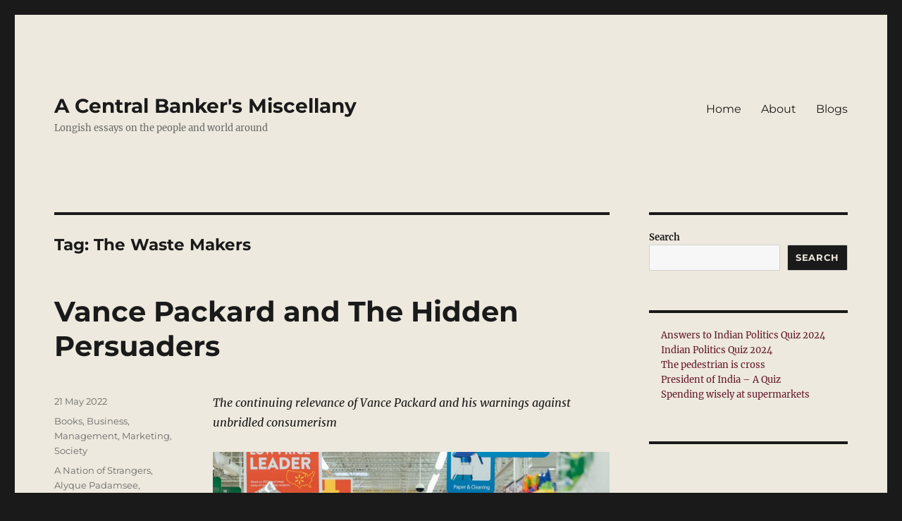

--- FILE ---
content_type: text/css
request_url: https://www.gsreekumar.com/wp-content/uploads/sass/pvc.min.css?ver=1700728296
body_size: -253
content:
.clear{clear:both}.nobr{white-space:nowrap}.pvc_clear{clear:both}body .pvc-stats-icon,body .pvc-stats-icon svg{color:#72301a !important;fill:#72301a !important}body .pvc_stats{text-align:center;float:none}body .pvc_stats .pvc-stats-icon{vertical-align:middle}body .pvc_stats .pvc-stats-icon.small svg{width:18px}body .pvc_stats .pvc-stats-icon.medium svg{width:24px}body .pvc_stats .pvc-stats-icon.large svg{width:30px}